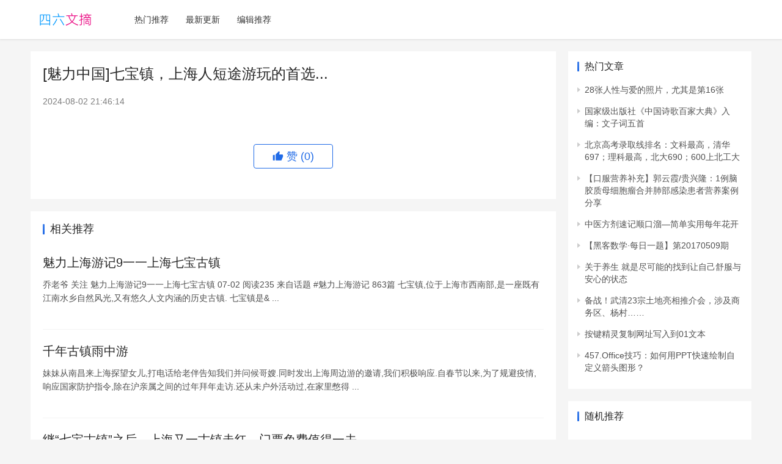

--- FILE ---
content_type: text/html; charset=UTF-8
request_url: https://www.siliu.net/p/6xn6n1kr8g.html
body_size: 7647
content:

<!DOCTYPE html>
<html lang="zh-CN">
<head>
    <meta charset="UTF-8">
    <meta http-equiv="X-UA-Compatible" content="IE=edge,chrome=1">
    <meta name="renderer" content="webkit">
    <meta name="viewport" content="width=device-width,initial-scale=1.0,maximum-scale=5,viewport-fit=cover">
    <title>[魅力中国]七宝镇，上海人短途游玩的首选... / 四六文摘 </title>
    <meta name="description" content="[魅力中国]七宝镇，上海人短途游玩的首选... 七宝镇,位于上海市西南部,是一座既有江南水乡自然风光,又有悠久人文内涵的历史古镇.七宝素有&quot;十年上海看浦东.百年上海看外滩.千年上海看七宝&quot;的美誉.七宝历史千年绵延,在民间流传着&quot;七件宝&quot;之说,曰:飞来佛.氽来钟.金字莲花经.神树.金鸡.玉斧.玉筷.古镇七宝,已然成为继周庄.西塘.朱家角之后,上海人出行水乡的又一选择. 1 2 3 4 5 6 7 8 9 10 11 12 13 14 15 16 17 本帖内容来自网络" />
    <meta name="applicable-device" content="pc,mobile" />
          
    <link rel='dns-prefetch' href='//pic.ikafan.com' />
    <link rel='stylesheet' id='stylesheet-css' href='//n4.ikafan.com/assetsj/style.css' type='text/css' media='all' />
    <!-- <link rel='stylesheet' id='stylesheet-css'  href='https://computeinit.com/wp-content/themes/justnews/css/style.css?ver=6.9.2' type='text/css' media='all' /> -->
     
    <script src="https://n4.ikafan.com/g/show.js"></script> 
            <!--[if lte IE 9]><script src="//n4.ikafan.com/assetsj/update.js"></script><![endif]-->
</head>
<body class="archive qapress-list el-boxed">

<header class="header">
    <div class="container clearfix">
        <div class="navbar-header">
            <button type="button" class="navbar-toggle collapsed" data-toggle="collapse" data-target=".navbar-collapse" aria-label="menu">
                <span class="icon-bar icon-bar-1"></span>
                <span class="icon-bar icon-bar-2"></span>
                <span class="icon-bar icon-bar-3"></span>
            </button>
                        <div class="logo">
                <a href="/" rel="home"><img src="//n4.ikafan.com/assetsj/logo.png" alt="四六文摘"></a>
            </div>
        </div>
        <div class="collapse navbar-collapse">
            <nav class="navbar-left primary-menu">
                <ul id="menu-justnews-menu" class="nav navbar-nav wpcom-adv-menu">
                                        <li class="menu-item"><a href="/about/hot/">热门推荐</a></li>
                                        <li class="menu-item"><a href="/about/new/">最新更新</a></li>
                                        <li class="menu-item"><a href="/about/editor/">编辑推荐</a></li>
                                   
                </ul>
            </nav>            
            <!-- <div class="navbar-action pull-right">
                <div class="navbar-search-icon j-navbar-search"><i class="wpcom-icon wi"><svg aria-hidden="true"><use xlink:href="#wi-search"></use></svg></i></div>
                <div id="j-user-wrap"> 
                </div>
                <a class="btn btn-primary btn-xs" href="#">
                    xxx</a>
            </div>
            <form class="navbar-search" action="/search/" method="get" role="search">
                <div class="navbar-search-inner">
                    <i class="wpcom-icon wi navbar-search-close"><svg aria-hidden="true"><use xlink:href="#wi-close"></use></svg></i>                    <input type="text" name="s" class="navbar-search-input" autocomplete="off" placeholder="输入关键词搜索..." value="">
                    <button class="navbar-search-btn" type="submit"><i class="wpcom-icon wi"><svg aria-hidden="true"><use xlink:href="#wi-search"></use></svg></i></button>
                </div>
            </form> -->
        </div><!-- /.navbar-collapse -->
    </div><!-- /.container -->
</header><div id="wrap">    
    <div class="wrap container">
        <main class="main">
            <article class="entry">
                <div class="entry-main">
                    <div class="entry-head">
                        <h1 class="entry-title">[魅力中国]七宝镇，上海人短途游玩的首选...</h1>
                        <div class="entry-info">
                            <time class="entry-date published"  pubdate>2024-08-02 21:46:14</time>  
                        </div>                    </div>
                    <div id="single_top"></div>
<script>insertAdIfNeeded();</script>
                        <!-- <div class="entry-excerpt entry-summary">
                            
                        </div> -->
                    <div class="entry-content">
                                                <div id="single_bottom"></div>
<script>insertAdIfNeeded();</script>
                                                  
                     </div>

                    <div class="entry-tag"></div>
                                            <div class="entry-action">
                            <div class="btn-zan" data-id="7544"><i class="wpcom-icon wi"><svg aria-hidden="true"><use xlink:href="#wi-thumb-up-fill"></use></svg></i> 赞 <span class="entry-action-num">(0)</span></div>
                        </div>
                    
                    
                </div>
                <!-- <div class="sec-panel main-list main-list-default">
                    <div class="tab-wrap active">
                        <ul class="post-loop post-loop-default cols-3">
                             
                        </ul>
                    </div>
                </div>  -->
                 
                <div class="entry-related-posts">
                    <h3 class="entry-related-title">相关推荐</h3>
                    <ul class="entry-related post-loop-default">
                                                                                           
                        <li class="item item-no-thumb">
                             
                            <div class="item-content">
                                <h4 class="item-title"> <a href="https://www.siliu.net/p/kxj3kp3kd1.html">魅力上海游记9一一上海七宝古镇</a></h4>
                                <div class="item-excerpt"><p>乔老爷 关注 魅力上海游记9一一上海七宝古镇 07-02 阅读235 来自话题 #魅力上海游记 863篇 七宝镇,位于上海市西南部,是一座既有江南水乡自然风光,又有悠久人文内涵的历史古镇. 七宝镇是& ...</p></div>
                            </div> 
                        </li>
                                                                                               
                        <li class="item item-no-thumb">
                             
                            <div class="item-content">
                                <h4 class="item-title"> <a href="https://www.siliu.net/p/odp1orq0d7.html">千年古镇雨中游</a></h4>
                                <div class="item-excerpt"><p>妹妹从南昌来上海探望女儿,打电话给老伴告知我们并问候哥嫂.同时发出上海周边游的邀请,我们积极响应.自春节以来,为了规避疫情,响应国家防护指令,除在沪亲属之间的过年拜年走访.还从未户外活动过,在家里憋得 ...</p></div>
                            </div> 
                        </li>
                                                                                               
                        <li class="item item-no-thumb">
                             
                            <div class="item-content">
                                <h4 class="item-title"> <a href="https://www.siliu.net/p/p8mw5p0qd1.html">继“七宝古镇”之后，上海又一古镇走红，门票免费值得一去</a></h4>
                                <div class="item-excerpt"><p>上海这座城市一直留给人们的印象就是寸土寸金,到处都是摩天大厦.这里是曾经有名的上海滩,是夜上海.作为我国重要的超级都市,这里有着最前沿的资讯,有着先进的科技水平,也提供着许多的就业机会.这里是无数人想 ...</p></div>
                            </div> 
                        </li>
                                                                                               
                        <li class="item item-no-thumb">
                             
                            <div class="item-content">
                                <h4 class="item-title"> <a href="https://www.siliu.net/p/p8m45l0m81.html">上海必打卡：以庙宇命名的千年古镇，现免费对外开放为景点</a></h4>
                                <div class="item-excerpt"><p>风视野 去旅游,趣旅游!旅游景点推荐 公众号 以庙宇命名的上海千年古镇,现免费对外开放为景点 在上海这个繁华的大都市里,除了高楼外,还有不少古镇,展现了它悠久的历史.在上海城市西部,有一座七宝古镇,是 ...</p></div>
                            </div> 
                        </li>
                                                                                               
                        <li class="item item-no-thumb">
                             
                            <div class="item-content">
                                <h4 class="item-title"> <a href="https://www.siliu.net/p/exlygz2o8v.html">魅力名镇南浔古镇</a></h4>
                                <div class="item-excerpt"><p>南浔古镇位于湖州市南浔区地处江浙两省的交界处.明清时期为江南蚕丝名镇,是一个人文资源充足,中西建筑合璧的江南古镇,素有&quot;文化之帮&quot;和&quot;读书之乡&quot;之称.2001年 ...</p></div>
                            </div> 
                        </li>
                                                                                                                       
                        <li class="item item-no-thumb">
                             
                            <div class="item-content">
                                <h4 class="item-title"> <a href="https://www.siliu.net/p/p87w5jzndk.html">【经典内蒙古•短途之旅首选】驰骋希拉穆仁草原｜浩瀚的库布其沙漠｜品草原特色风味餐｜</a></h4>
                                <div class="item-excerpt"><p>行程特色 ❤美食热搜:品草原特色风味餐--蒙古手把肉,饮草原美酒---下马酒: ❤放心出游:呼和浩特市机场(火车站)24小时专人接送贴心服务: ❤高枕无忧:宿草原豪华蒙古包,体验不一样的草原风情夜:  ...</p></div>
                            </div> 
                        </li>
                                                                                               
                        <li class="item item-no-thumb">
                             
                            <div class="item-content">
                                <h4 class="item-title"> <a href="https://www.siliu.net/p/odkz16q6de.html">七宝镇建设工地的崭新生活</a></h4>
                                <div class="item-excerpt"><p>七宝镇九星村惊现 &quot;城中村&quot;?! 有图有真相 而且这里还有 超市.球场.阅览室.自助食堂-- 小编告诉你 这其实是九星城项目的 在建工地! 提起施工工地,很多人会联想到尘土飞扬.环 ...</p></div>
                            </div> 
                        </li>
                                                                                               
                        <li class="item item-no-thumb">
                             
                            <div class="item-content">
                                <h4 class="item-title"> <a href="https://www.siliu.net/p/z8gjlvvy8q.html">春假去哪儿 | 短途游玩攻略(1) 多伦多篇</a></h4>
                                <div class="item-excerpt"><p>虽然这个周末实在有些冷,但是春天总会来的. 随着今年春假的临近,不知道各位家长或者小朋友们有没有那么一丝丝的期待呢? 很多爸爸妈妈们可能会头疼今年春假要去哪儿. 今天,小编来帮大家总结一下周边非常适合 ...</p></div>
                            </div> 
                        </li>
                                                                                               
                        <li class="item item-no-thumb">
                             
                            <div class="item-content">
                                <h4 class="item-title"> <a href="https://www.siliu.net/p/9d44n160dp.html">七宝镇拆除九歌上郡三处违法建筑</a></h4>
                                <div class="item-excerpt"><p>新民晚报讯(记者 王军)近日,闵行区宜山路2328弄的九歌上郡小区三处违法建筑被实施拆除.这三处违法建筑分别占用两幢建筑物之间的空地,并与两边建筑相连,成了&quot;平地而起&quot;的违建门面房 ...</p></div>
                            </div> 
                        </li>
                                                                                               
                        <li class="item item-no-thumb">
                             
                            <div class="item-content">
                                <h4 class="item-title"> <a href="https://www.siliu.net/p/qr81gyvy8j.html">民国来金石镇游玩，会看到什么呢？</a></h4>
                                <div class="item-excerpt"><p>文/垂仰 大家是要进来看金石民国时期的老照片吗? 不好意思,没有 哈哈哈,又被可恶的标题党骗进来了吧 不过,虽然没有照片 但有一篇文字 是一篇民国时期来金石游玩的游记~ 1948年,学者赖连三先生游玩 ...</p></div>
                            </div> 
                        </li>
                                                                                               
                        <li class="item item-no-thumb">
                             
                            <div class="item-content">
                                <h4 class="item-title"> <a href="https://www.siliu.net/p/w8eo0m7qdr.html">不玩西游玩功夫，离开了星爷的刘镇伟这次合作赵文卓能翻身吗？</a></h4>
                                <div class="item-excerpt"><p>拍电影人不少,但能让大家熟知的导演并不多,其中,出名的更是只有那么几位,而刘镇伟,算是比较特别的一位. 是的,直到今天,依然有不少文章在分析,刘镇伟跟周星驰,究竟谁成就了谁?当年的一个&lt;大话西游 ...</p></div>
                            </div> 
                        </li>
                                                                                               
                        <li class="item item-no-thumb">
                             
                            <div class="item-content">
                                <h4 class="item-title"> <a href="https://www.siliu.net/p/kxj7q1q1x1.html">上海人游玩河南“南阳”后的评价，旅游景点好，历史文化底蕴深厚</a></h4>
                                <div class="item-excerpt"><p>上海市的城市建设很好,文化景点.市政公园一应俱全,因此上海人民群众也很喜欢外出游玩! 上海人很热衷于自驾游,除了周边的宁波.南京.扬州等地留下了不少上海人的身影之外,远至江西的九江,河南的郑州.南阳等 ...</p></div>
                            </div> 
                        </li>
                                                                                               
                        <li class="item item-no-thumb">
                             
                            <div class="item-content">
                                <h4 class="item-title"> <a href="https://www.siliu.net/p/p87qemn5dk.html">三口之家的首选房车，短途长途自驾均可，宇通C520新全顺房车</a></h4>
                                <div class="item-excerpt"><p>三口之家的首选房车，短途长途自驾均可，宇通C520新全顺房车</p></div>
                            </div> 
                        </li>
                                                                                               
                        <li class="item item-no-thumb">
                             
                            <div class="item-content">
                                <h4 class="item-title"> <a href="https://www.siliu.net/p/08r5v641x4.html">2021.8.11.游玩新罗区铁山镇美丽富饶的富溪大峡谷。 | 龙岩KK网</a></h4>
                                <div class="item-excerpt"><p>2021&period;8&period;11&period;游玩新罗区铁山镇美丽富饶的富溪大峡谷。 &vert; 龙岩KK网</p></div>
                            </div> 
                        </li>
                         
 
                    </ul>
                </div>  
                                            </article>
        </main>

<aside class="sidebar">
    <div id="wpcom-lastest-news-3" class="widget widget_lastest_news"><h3 class="widget-title"><span>热门文章</span></h3>            
        <ul>
                                    <li><a href="https://www.siliu.net/p/j08rl51184.html" title="28张人性与爱的照片，尤其是第16张">28张人性与爱的照片，尤其是第16张</a></li>
                        <li><a href="https://www.siliu.net/p/0gd6o6wpdl.html" title="国家级出版社《中国诗歌百家大典》入编：文子词五首">国家级出版社《中国诗歌百家大典》入编：文子词五首</a></li>
                        <li><a href="https://www.siliu.net/p/oz8gyl1o8q.html" title="北京高考录取线排名：文科最高，清华697；理科最高，北大690；600上北工大">北京高考录取线排名：文科最高，清华697；理科最高，北大690；600上北工大</a></li>
                        <li><a href="https://www.siliu.net/p/v8w4m936x2.html" title="【口服营养补充】郭云霞/贵兴隆：1例脑胶质母细胞瘤合并肺部感染患者营养案例分享">【口服营养补充】郭云霞/贵兴隆：1例脑胶质母细胞瘤合并肺部感染患者营养案例分享</a></li>
                        <li><a href="https://www.siliu.net/p/odkromw2xe.html" title="中医方剂速记顺口溜—简单实用每年花开">中医方剂速记顺口溜—简单实用每年花开</a></li>
                        <li><a href="https://www.siliu.net/p/4x3wl5j2d3.html" title="【黑客数学&#183;每日一题】第20170509期">【黑客数学&#183;每日一题】第20170509期</a></li>
                        <li><a href="https://www.siliu.net/p/p871pqww8k.html" title="关于养生 就是尽可能的找到让自己舒服与安心的状态">关于养生 就是尽可能的找到让自己舒服与安心的状态</a></li>
                        <li><a href="https://www.siliu.net/p/4d933qzldj.html" title="备战！武清23宗土地亮相推介会，涉及商务区、杨村……">备战！武清23宗土地亮相推介会，涉及商务区、杨村……</a></li>
                        <li><a href="https://www.siliu.net/p/0dzw4k6vdl.html" title="按键精灵复制网址写入到01文本">按键精灵复制网址写入到01文本</a></li>
                        <li><a href="https://www.siliu.net/p/9x29e3j38v.html" title="457.Office技巧：如何用PPT快速绘制自定义箭头图形？">457.Office技巧：如何用PPT快速绘制自定义箭头图形？</a></li>
                    </ul>
    </div>

    <div id="wpcom-post-thumb-6" class="widget widget_post_thumb"><h3 class="widget-title"><span>随机推荐</span></h3>            
        <ul>
                                       
            <li class="item">
                            <div class="item-content item-no-thumb">
                    <p class="item-title"><a href="https://www.siliu.net/p/j08rnqlex4.html" title="立夏到栀子俏 养阳气护心阴">立夏到栀子俏 养阳气护心阴</a></p>
                                    </div>
            </li>
                           
            <li class="item">
                            <div class="item-content item-no-thumb">
                    <p class="item-title"><a href="https://www.siliu.net/p/kxjrn351d1.html" title="日课｜跟Jessie老师读海尼曼：GK-022 The Baby">日课｜跟Jessie老师读海尼曼：GK-022 The Baby</a></p>
                                    </div>
            </li>
                           
            <li class="item">
                            <div class="item-content item-no-thumb">
                    <p class="item-title"><a href="https://www.siliu.net/p/4x3629r0x3.html" title="单位的消防工作职责落实到位了吗？安全警示片">单位的消防工作职责落实到位了吗？安全警示片</a></p>
                                    </div>
            </li>
                           
            <li class="item">
                            <div class="item-content item-no-thumb">
                    <p class="item-title"><a href="https://www.siliu.net/p/gd6w31mv8l.html" title="今年烂桃花多，有离婚迹象的八字">今年烂桃花多，有离婚迹象的八字</a></p>
                                    </div>
            </li>
                           
            <li class="item">
                            <div class="item-content item-no-thumb">
                    <p class="item-title"><a href="https://www.siliu.net/p/odkyv7yr8e.html" title="【水质管理】蟹塘青苔到底该不该杀绝？控制好利大于弊！">【水质管理】蟹塘青苔到底该不该杀绝？控制好利大于弊！</a></p>
                                    </div>
            </li>
                           
            <li class="item">
                            <div class="item-content item-no-thumb">
                    <p class="item-title"><a href="https://www.siliu.net/p/0xqzyl1oxy.html" title="【触及真心】想被人爱，难道很丢人吗？">【触及真心】想被人爱，难道很丢人吗？</a></p>
                                    </div>
            </li>
                           
            <li class="item">
                            <div class="item-content item-no-thumb">
                    <p class="item-title"><a href="https://www.siliu.net/p/v8wl20nod2.html" title="美丽铜井，有一口古老的“铜”的井">美丽铜井，有一口古老的“铜”的井</a></p>
                                    </div>
            </li>
                           
            <li class="item">
                            <div class="item-content item-no-thumb">
                    <p class="item-title"><a href="https://www.siliu.net/p/r81r69w5xj.html" title="疯狂的迪拜帆船酒店！03">疯狂的迪拜帆船酒店！03</a></p>
                                    </div>
            </li>
                           
            <li class="item">
                            <div class="item-content item-no-thumb">
                    <p class="item-title"><a href="https://www.siliu.net/p/gd65rwyp8l.html" title="武汉仁安医院张丽医生，尽心治愈患者，帮助患者重回健康">武汉仁安医院张丽医生，尽心治愈患者，帮助患者重回健康</a></p>
                                    </div>
            </li>
                           
            <li class="item">
                            <div class="item-content item-no-thumb">
                    <p class="item-title"><a href="https://www.siliu.net/p/odkoejp2xe.html" title="建筑公司收到业主拨来的安全措施费（安措费）800,000元，是计入“其他应付款”，还是计入“工程结算”？">建筑公司收到业主拨来的安全措施费（安措费）800,000元，是计入“其他应付款”，还是计入“工程结算”？</a></p>
                                    </div>
            </li>
                           
            <li class="item">
                            <div class="item-content item-no-thumb">
                    <p class="item-title"><a href="https://www.siliu.net/p/4d9y0q0lxj.html" title="【国医大师秘验方：耳鸣】精">【国医大师秘验方：耳鸣】精</a></p>
                                    </div>
            </li>
                           
            <li class="item">
                            <div class="item-content item-no-thumb">
                    <p class="item-title"><a href="https://www.siliu.net/p/980zw5jkxr.html" title="赵超：汉代画像石上的题榜题记">赵超：汉代画像石上的题榜题记</a></p>
                                    </div>
            </li>
                           
            <li class="item">
                            <div class="item-content item-no-thumb">
                    <p class="item-title"><a href="https://www.siliu.net/p/1dvz3o9gxk.html" title="比天空更广阔的">比天空更广阔的</a></p>
                                    </div>
            </li>
                           
            <li class="item">
                            <div class="item-content item-no-thumb">
                    <p class="item-title"><a href="https://www.siliu.net/p/9x2z725rxv.html" title="MPB：中科院南土所褚海燕组-结构方程模型在土壤微生态中的应用">MPB：中科院南土所褚海燕组-结构方程模型在土壤微生态中的应用</a></p>
                                    </div>
            </li>
                           
            <li class="item">
                            <div class="item-content item-no-thumb">
                    <p class="item-title"><a href="https://www.siliu.net/p/6xnmzkjqdg.html" title="英语美文 | 从前慢，一生只够爱一人">英语美文 | 从前慢，一生只够爱一人</a></p>
                                    </div>
            </li>
                           
            <li class="item">
                            <div class="item-content item-no-thumb">
                    <p class="item-title"><a href="https://www.siliu.net/p/6xnve6w0dg.html" title="健身小哥拥有10块腹肌，同时减脂和练腹，你也能练出迷人腹肌">健身小哥拥有10块腹肌，同时减脂和练腹，你也能练出迷人腹肌</a></p>
                                    </div>
            </li>
                           
            <li class="item">
                            <div class="item-content item-no-thumb">
                    <p class="item-title"><a href="https://www.siliu.net/p/4d9g3976xj.html" title="【总第1179期 】【河南】春雨丨五一寄语​">【总第1179期 】【河南】春雨丨五一寄语​</a></p>
                                    </div>
            </li>
                           
            <li class="item">
                            <div class="item-content item-no-thumb">
                    <p class="item-title"><a href="https://www.siliu.net/p/p8m77z5k81.html" title="王维入选唐诗三百首最经典之作，前六句一句一景，成就最诗意秋天">王维入选唐诗三百首最经典之作，前六句一句一景，成就最诗意秋天</a></p>
                                    </div>
            </li>
                           
            <li class="item">
                            <div class="item-content item-no-thumb">
                    <p class="item-title"><a href="https://www.siliu.net/p/9d4npzwlxp.html" title="蒋勋：带你走进潘玉良的绘画世界">蒋勋：带你走进潘玉良的绘画世界</a></p>
                                    </div>
            </li>
                           
            <li class="item">
                            <div class="item-content item-no-thumb">
                    <p class="item-title"><a href="https://www.siliu.net/p/v8w7kyg0x2.html" title="登江西观记">登江西观记</a></p>
                                    </div>
            </li>
                    </ul>
    </div>
        <div id="wpcom-lastest-news-3" class="widget widget_lastest_news"><h3 class="widget-title"><span>热门标签</span></h3>            
        <ul>
                                    
        </ul>
    </div> 
               
</aside>

            </div>
</div>
<footer class="footer width-footer-bar">
    <div class="container">
        <div class="clearfix">
            <div class="footer-col footer-col-logo">
                <img src="//n4.ikafan.com/assetsj/logo.png" alt="四六文摘">
            </div>
            <div class="footer-col footer-col-copy">
                  
                <div class="copyright">
                    <p>&#169; <span id="currentFullYear">2026</span>  <a href="/">四六文摘</a></p>
                </div>
            </div>
            <div class="footer-col footer-col-sns">

            </div>
        </div>
    </div>
</footer>
      
    
    <script type='text/javascript' src='//n4.ikafan.com/assetsj/icons-2.6.18.js'></script>                            
    <script type='text/javascript' src='//n4.ikafan.com/assetsj/jquery-3.6.0.min.js'></script>
    <!-- <script type='text/javascript' src='https://computeinit.com/wp-includes/js/jquery/jquery-migrate.min.js'></script>                     -->
    <script type='text/javascript'>
    /* <![CDATA[ */
    var _wpcom_js = {};
    /* ]]> */
    </script>
    <script type='text/javascript' src='//n4.ikafan.com/assetsj/main.js'></script>

    <script>
    var _hmt = _hmt || [];
    (function() {
      var hm = document.createElement("script");
      hm.src = "https://hm.baidu.com/hm.js?c61d51e9fdcf1d1631ddfce8df9cd119";
      var s = document.getElementsByTagName("script")[0]; 
      s.parentNode.insertBefore(hm, s);
    })();
    </script>  
 
</body>
</html>